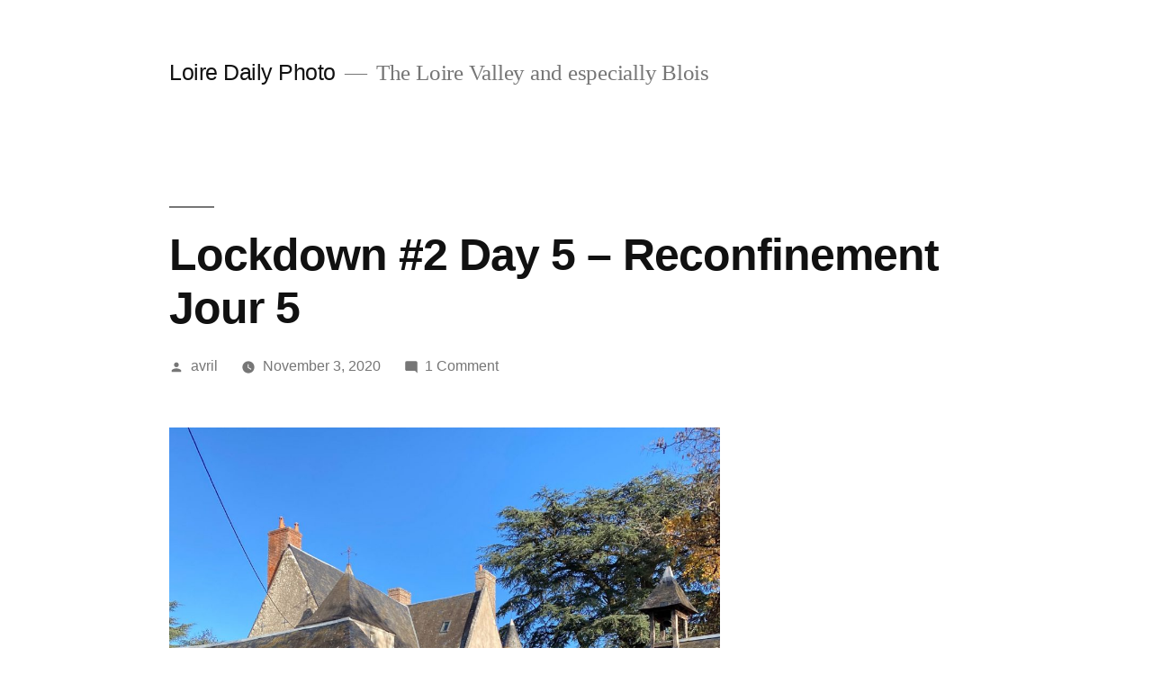

--- FILE ---
content_type: text/html; charset=UTF-8
request_url: https://www.loiredailyphoto.com/2020/11/03/lockdown-2-day-5-reconfinement-jour-5/
body_size: 13344
content:
<!doctype html>
<html lang="en-US">
<head>
	<meta charset="UTF-8" />
	<meta name="viewport" content="width=device-width, initial-scale=1.0" />
	<link rel="profile" href="https://gmpg.org/xfn/11" />
	<title>Lockdown #2 Day 5 &#8211; Reconfinement Jour 5 &#8211; Loire Daily Photo</title>
<meta name='robots' content='max-image-preview:large' />
	<style>img:is([sizes="auto" i], [sizes^="auto," i]) { contain-intrinsic-size: 3000px 1500px }</style>
	<link rel='dns-prefetch' href='//stats.wp.com' />
<link rel="alternate" type="application/rss+xml" title="Loire Daily Photo &raquo; Feed" href="https://www.loiredailyphoto.com/feed/" />
<link rel="alternate" type="application/rss+xml" title="Loire Daily Photo &raquo; Comments Feed" href="https://www.loiredailyphoto.com/comments/feed/" />
<link rel="alternate" type="application/rss+xml" title="Loire Daily Photo &raquo; Lockdown #2 Day 5 &#8211; Reconfinement Jour 5 Comments Feed" href="https://www.loiredailyphoto.com/2020/11/03/lockdown-2-day-5-reconfinement-jour-5/feed/" />
<script>
window._wpemojiSettings = {"baseUrl":"https:\/\/s.w.org\/images\/core\/emoji\/15.0.3\/72x72\/","ext":".png","svgUrl":"https:\/\/s.w.org\/images\/core\/emoji\/15.0.3\/svg\/","svgExt":".svg","source":{"concatemoji":"https:\/\/www.loiredailyphoto.com\/wp-includes\/js\/wp-emoji-release.min.js?ver=6.7.4"}};
/*! This file is auto-generated */
!function(i,n){var o,s,e;function c(e){try{var t={supportTests:e,timestamp:(new Date).valueOf()};sessionStorage.setItem(o,JSON.stringify(t))}catch(e){}}function p(e,t,n){e.clearRect(0,0,e.canvas.width,e.canvas.height),e.fillText(t,0,0);var t=new Uint32Array(e.getImageData(0,0,e.canvas.width,e.canvas.height).data),r=(e.clearRect(0,0,e.canvas.width,e.canvas.height),e.fillText(n,0,0),new Uint32Array(e.getImageData(0,0,e.canvas.width,e.canvas.height).data));return t.every(function(e,t){return e===r[t]})}function u(e,t,n){switch(t){case"flag":return n(e,"\ud83c\udff3\ufe0f\u200d\u26a7\ufe0f","\ud83c\udff3\ufe0f\u200b\u26a7\ufe0f")?!1:!n(e,"\ud83c\uddfa\ud83c\uddf3","\ud83c\uddfa\u200b\ud83c\uddf3")&&!n(e,"\ud83c\udff4\udb40\udc67\udb40\udc62\udb40\udc65\udb40\udc6e\udb40\udc67\udb40\udc7f","\ud83c\udff4\u200b\udb40\udc67\u200b\udb40\udc62\u200b\udb40\udc65\u200b\udb40\udc6e\u200b\udb40\udc67\u200b\udb40\udc7f");case"emoji":return!n(e,"\ud83d\udc26\u200d\u2b1b","\ud83d\udc26\u200b\u2b1b")}return!1}function f(e,t,n){var r="undefined"!=typeof WorkerGlobalScope&&self instanceof WorkerGlobalScope?new OffscreenCanvas(300,150):i.createElement("canvas"),a=r.getContext("2d",{willReadFrequently:!0}),o=(a.textBaseline="top",a.font="600 32px Arial",{});return e.forEach(function(e){o[e]=t(a,e,n)}),o}function t(e){var t=i.createElement("script");t.src=e,t.defer=!0,i.head.appendChild(t)}"undefined"!=typeof Promise&&(o="wpEmojiSettingsSupports",s=["flag","emoji"],n.supports={everything:!0,everythingExceptFlag:!0},e=new Promise(function(e){i.addEventListener("DOMContentLoaded",e,{once:!0})}),new Promise(function(t){var n=function(){try{var e=JSON.parse(sessionStorage.getItem(o));if("object"==typeof e&&"number"==typeof e.timestamp&&(new Date).valueOf()<e.timestamp+604800&&"object"==typeof e.supportTests)return e.supportTests}catch(e){}return null}();if(!n){if("undefined"!=typeof Worker&&"undefined"!=typeof OffscreenCanvas&&"undefined"!=typeof URL&&URL.createObjectURL&&"undefined"!=typeof Blob)try{var e="postMessage("+f.toString()+"("+[JSON.stringify(s),u.toString(),p.toString()].join(",")+"));",r=new Blob([e],{type:"text/javascript"}),a=new Worker(URL.createObjectURL(r),{name:"wpTestEmojiSupports"});return void(a.onmessage=function(e){c(n=e.data),a.terminate(),t(n)})}catch(e){}c(n=f(s,u,p))}t(n)}).then(function(e){for(var t in e)n.supports[t]=e[t],n.supports.everything=n.supports.everything&&n.supports[t],"flag"!==t&&(n.supports.everythingExceptFlag=n.supports.everythingExceptFlag&&n.supports[t]);n.supports.everythingExceptFlag=n.supports.everythingExceptFlag&&!n.supports.flag,n.DOMReady=!1,n.readyCallback=function(){n.DOMReady=!0}}).then(function(){return e}).then(function(){var e;n.supports.everything||(n.readyCallback(),(e=n.source||{}).concatemoji?t(e.concatemoji):e.wpemoji&&e.twemoji&&(t(e.twemoji),t(e.wpemoji)))}))}((window,document),window._wpemojiSettings);
</script>
<link rel='stylesheet' id='twentynineteen-jetpack-css' href='https://www.loiredailyphoto.com/wp-content/plugins/jetpack/modules/theme-tools/compat/twentynineteen.css?ver=14.3' media='all' />
<style id='wp-emoji-styles-inline-css'>

	img.wp-smiley, img.emoji {
		display: inline !important;
		border: none !important;
		box-shadow: none !important;
		height: 1em !important;
		width: 1em !important;
		margin: 0 0.07em !important;
		vertical-align: -0.1em !important;
		background: none !important;
		padding: 0 !important;
	}
</style>
<link rel='stylesheet' id='wp-block-library-css' href='https://www.loiredailyphoto.com/wp-includes/css/dist/block-library/style.min.css?ver=6.7.4' media='all' />
<style id='wp-block-library-theme-inline-css'>
.wp-block-audio :where(figcaption){color:#555;font-size:13px;text-align:center}.is-dark-theme .wp-block-audio :where(figcaption){color:#ffffffa6}.wp-block-audio{margin:0 0 1em}.wp-block-code{border:1px solid #ccc;border-radius:4px;font-family:Menlo,Consolas,monaco,monospace;padding:.8em 1em}.wp-block-embed :where(figcaption){color:#555;font-size:13px;text-align:center}.is-dark-theme .wp-block-embed :where(figcaption){color:#ffffffa6}.wp-block-embed{margin:0 0 1em}.blocks-gallery-caption{color:#555;font-size:13px;text-align:center}.is-dark-theme .blocks-gallery-caption{color:#ffffffa6}:root :where(.wp-block-image figcaption){color:#555;font-size:13px;text-align:center}.is-dark-theme :root :where(.wp-block-image figcaption){color:#ffffffa6}.wp-block-image{margin:0 0 1em}.wp-block-pullquote{border-bottom:4px solid;border-top:4px solid;color:currentColor;margin-bottom:1.75em}.wp-block-pullquote cite,.wp-block-pullquote footer,.wp-block-pullquote__citation{color:currentColor;font-size:.8125em;font-style:normal;text-transform:uppercase}.wp-block-quote{border-left:.25em solid;margin:0 0 1.75em;padding-left:1em}.wp-block-quote cite,.wp-block-quote footer{color:currentColor;font-size:.8125em;font-style:normal;position:relative}.wp-block-quote:where(.has-text-align-right){border-left:none;border-right:.25em solid;padding-left:0;padding-right:1em}.wp-block-quote:where(.has-text-align-center){border:none;padding-left:0}.wp-block-quote.is-large,.wp-block-quote.is-style-large,.wp-block-quote:where(.is-style-plain){border:none}.wp-block-search .wp-block-search__label{font-weight:700}.wp-block-search__button{border:1px solid #ccc;padding:.375em .625em}:where(.wp-block-group.has-background){padding:1.25em 2.375em}.wp-block-separator.has-css-opacity{opacity:.4}.wp-block-separator{border:none;border-bottom:2px solid;margin-left:auto;margin-right:auto}.wp-block-separator.has-alpha-channel-opacity{opacity:1}.wp-block-separator:not(.is-style-wide):not(.is-style-dots){width:100px}.wp-block-separator.has-background:not(.is-style-dots){border-bottom:none;height:1px}.wp-block-separator.has-background:not(.is-style-wide):not(.is-style-dots){height:2px}.wp-block-table{margin:0 0 1em}.wp-block-table td,.wp-block-table th{word-break:normal}.wp-block-table :where(figcaption){color:#555;font-size:13px;text-align:center}.is-dark-theme .wp-block-table :where(figcaption){color:#ffffffa6}.wp-block-video :where(figcaption){color:#555;font-size:13px;text-align:center}.is-dark-theme .wp-block-video :where(figcaption){color:#ffffffa6}.wp-block-video{margin:0 0 1em}:root :where(.wp-block-template-part.has-background){margin-bottom:0;margin-top:0;padding:1.25em 2.375em}
</style>
<link rel='stylesheet' id='mediaelement-css' href='https://www.loiredailyphoto.com/wp-includes/js/mediaelement/mediaelementplayer-legacy.min.css?ver=4.2.17' media='all' />
<link rel='stylesheet' id='wp-mediaelement-css' href='https://www.loiredailyphoto.com/wp-includes/js/mediaelement/wp-mediaelement.min.css?ver=6.7.4' media='all' />
<style id='jetpack-sharing-buttons-style-inline-css'>
.jetpack-sharing-buttons__services-list{display:flex;flex-direction:row;flex-wrap:wrap;gap:0;list-style-type:none;margin:5px;padding:0}.jetpack-sharing-buttons__services-list.has-small-icon-size{font-size:12px}.jetpack-sharing-buttons__services-list.has-normal-icon-size{font-size:16px}.jetpack-sharing-buttons__services-list.has-large-icon-size{font-size:24px}.jetpack-sharing-buttons__services-list.has-huge-icon-size{font-size:36px}@media print{.jetpack-sharing-buttons__services-list{display:none!important}}.editor-styles-wrapper .wp-block-jetpack-sharing-buttons{gap:0;padding-inline-start:0}ul.jetpack-sharing-buttons__services-list.has-background{padding:1.25em 2.375em}
</style>
<style id='classic-theme-styles-inline-css'>
/*! This file is auto-generated */
.wp-block-button__link{color:#fff;background-color:#32373c;border-radius:9999px;box-shadow:none;text-decoration:none;padding:calc(.667em + 2px) calc(1.333em + 2px);font-size:1.125em}.wp-block-file__button{background:#32373c;color:#fff;text-decoration:none}
</style>
<style id='global-styles-inline-css'>
:root{--wp--preset--aspect-ratio--square: 1;--wp--preset--aspect-ratio--4-3: 4/3;--wp--preset--aspect-ratio--3-4: 3/4;--wp--preset--aspect-ratio--3-2: 3/2;--wp--preset--aspect-ratio--2-3: 2/3;--wp--preset--aspect-ratio--16-9: 16/9;--wp--preset--aspect-ratio--9-16: 9/16;--wp--preset--color--black: #000000;--wp--preset--color--cyan-bluish-gray: #abb8c3;--wp--preset--color--white: #FFF;--wp--preset--color--pale-pink: #f78da7;--wp--preset--color--vivid-red: #cf2e2e;--wp--preset--color--luminous-vivid-orange: #ff6900;--wp--preset--color--luminous-vivid-amber: #fcb900;--wp--preset--color--light-green-cyan: #7bdcb5;--wp--preset--color--vivid-green-cyan: #00d084;--wp--preset--color--pale-cyan-blue: #8ed1fc;--wp--preset--color--vivid-cyan-blue: #0693e3;--wp--preset--color--vivid-purple: #9b51e0;--wp--preset--color--primary: #1c00a8;--wp--preset--color--secondary: #140075;--wp--preset--color--dark-gray: #111;--wp--preset--color--light-gray: #767676;--wp--preset--gradient--vivid-cyan-blue-to-vivid-purple: linear-gradient(135deg,rgba(6,147,227,1) 0%,rgb(155,81,224) 100%);--wp--preset--gradient--light-green-cyan-to-vivid-green-cyan: linear-gradient(135deg,rgb(122,220,180) 0%,rgb(0,208,130) 100%);--wp--preset--gradient--luminous-vivid-amber-to-luminous-vivid-orange: linear-gradient(135deg,rgba(252,185,0,1) 0%,rgba(255,105,0,1) 100%);--wp--preset--gradient--luminous-vivid-orange-to-vivid-red: linear-gradient(135deg,rgba(255,105,0,1) 0%,rgb(207,46,46) 100%);--wp--preset--gradient--very-light-gray-to-cyan-bluish-gray: linear-gradient(135deg,rgb(238,238,238) 0%,rgb(169,184,195) 100%);--wp--preset--gradient--cool-to-warm-spectrum: linear-gradient(135deg,rgb(74,234,220) 0%,rgb(151,120,209) 20%,rgb(207,42,186) 40%,rgb(238,44,130) 60%,rgb(251,105,98) 80%,rgb(254,248,76) 100%);--wp--preset--gradient--blush-light-purple: linear-gradient(135deg,rgb(255,206,236) 0%,rgb(152,150,240) 100%);--wp--preset--gradient--blush-bordeaux: linear-gradient(135deg,rgb(254,205,165) 0%,rgb(254,45,45) 50%,rgb(107,0,62) 100%);--wp--preset--gradient--luminous-dusk: linear-gradient(135deg,rgb(255,203,112) 0%,rgb(199,81,192) 50%,rgb(65,88,208) 100%);--wp--preset--gradient--pale-ocean: linear-gradient(135deg,rgb(255,245,203) 0%,rgb(182,227,212) 50%,rgb(51,167,181) 100%);--wp--preset--gradient--electric-grass: linear-gradient(135deg,rgb(202,248,128) 0%,rgb(113,206,126) 100%);--wp--preset--gradient--midnight: linear-gradient(135deg,rgb(2,3,129) 0%,rgb(40,116,252) 100%);--wp--preset--font-size--small: 19.5px;--wp--preset--font-size--medium: 20px;--wp--preset--font-size--large: 36.5px;--wp--preset--font-size--x-large: 42px;--wp--preset--font-size--normal: 22px;--wp--preset--font-size--huge: 49.5px;--wp--preset--spacing--20: 0.44rem;--wp--preset--spacing--30: 0.67rem;--wp--preset--spacing--40: 1rem;--wp--preset--spacing--50: 1.5rem;--wp--preset--spacing--60: 2.25rem;--wp--preset--spacing--70: 3.38rem;--wp--preset--spacing--80: 5.06rem;--wp--preset--shadow--natural: 6px 6px 9px rgba(0, 0, 0, 0.2);--wp--preset--shadow--deep: 12px 12px 50px rgba(0, 0, 0, 0.4);--wp--preset--shadow--sharp: 6px 6px 0px rgba(0, 0, 0, 0.2);--wp--preset--shadow--outlined: 6px 6px 0px -3px rgba(255, 255, 255, 1), 6px 6px rgba(0, 0, 0, 1);--wp--preset--shadow--crisp: 6px 6px 0px rgba(0, 0, 0, 1);}:where(.is-layout-flex){gap: 0.5em;}:where(.is-layout-grid){gap: 0.5em;}body .is-layout-flex{display: flex;}.is-layout-flex{flex-wrap: wrap;align-items: center;}.is-layout-flex > :is(*, div){margin: 0;}body .is-layout-grid{display: grid;}.is-layout-grid > :is(*, div){margin: 0;}:where(.wp-block-columns.is-layout-flex){gap: 2em;}:where(.wp-block-columns.is-layout-grid){gap: 2em;}:where(.wp-block-post-template.is-layout-flex){gap: 1.25em;}:where(.wp-block-post-template.is-layout-grid){gap: 1.25em;}.has-black-color{color: var(--wp--preset--color--black) !important;}.has-cyan-bluish-gray-color{color: var(--wp--preset--color--cyan-bluish-gray) !important;}.has-white-color{color: var(--wp--preset--color--white) !important;}.has-pale-pink-color{color: var(--wp--preset--color--pale-pink) !important;}.has-vivid-red-color{color: var(--wp--preset--color--vivid-red) !important;}.has-luminous-vivid-orange-color{color: var(--wp--preset--color--luminous-vivid-orange) !important;}.has-luminous-vivid-amber-color{color: var(--wp--preset--color--luminous-vivid-amber) !important;}.has-light-green-cyan-color{color: var(--wp--preset--color--light-green-cyan) !important;}.has-vivid-green-cyan-color{color: var(--wp--preset--color--vivid-green-cyan) !important;}.has-pale-cyan-blue-color{color: var(--wp--preset--color--pale-cyan-blue) !important;}.has-vivid-cyan-blue-color{color: var(--wp--preset--color--vivid-cyan-blue) !important;}.has-vivid-purple-color{color: var(--wp--preset--color--vivid-purple) !important;}.has-black-background-color{background-color: var(--wp--preset--color--black) !important;}.has-cyan-bluish-gray-background-color{background-color: var(--wp--preset--color--cyan-bluish-gray) !important;}.has-white-background-color{background-color: var(--wp--preset--color--white) !important;}.has-pale-pink-background-color{background-color: var(--wp--preset--color--pale-pink) !important;}.has-vivid-red-background-color{background-color: var(--wp--preset--color--vivid-red) !important;}.has-luminous-vivid-orange-background-color{background-color: var(--wp--preset--color--luminous-vivid-orange) !important;}.has-luminous-vivid-amber-background-color{background-color: var(--wp--preset--color--luminous-vivid-amber) !important;}.has-light-green-cyan-background-color{background-color: var(--wp--preset--color--light-green-cyan) !important;}.has-vivid-green-cyan-background-color{background-color: var(--wp--preset--color--vivid-green-cyan) !important;}.has-pale-cyan-blue-background-color{background-color: var(--wp--preset--color--pale-cyan-blue) !important;}.has-vivid-cyan-blue-background-color{background-color: var(--wp--preset--color--vivid-cyan-blue) !important;}.has-vivid-purple-background-color{background-color: var(--wp--preset--color--vivid-purple) !important;}.has-black-border-color{border-color: var(--wp--preset--color--black) !important;}.has-cyan-bluish-gray-border-color{border-color: var(--wp--preset--color--cyan-bluish-gray) !important;}.has-white-border-color{border-color: var(--wp--preset--color--white) !important;}.has-pale-pink-border-color{border-color: var(--wp--preset--color--pale-pink) !important;}.has-vivid-red-border-color{border-color: var(--wp--preset--color--vivid-red) !important;}.has-luminous-vivid-orange-border-color{border-color: var(--wp--preset--color--luminous-vivid-orange) !important;}.has-luminous-vivid-amber-border-color{border-color: var(--wp--preset--color--luminous-vivid-amber) !important;}.has-light-green-cyan-border-color{border-color: var(--wp--preset--color--light-green-cyan) !important;}.has-vivid-green-cyan-border-color{border-color: var(--wp--preset--color--vivid-green-cyan) !important;}.has-pale-cyan-blue-border-color{border-color: var(--wp--preset--color--pale-cyan-blue) !important;}.has-vivid-cyan-blue-border-color{border-color: var(--wp--preset--color--vivid-cyan-blue) !important;}.has-vivid-purple-border-color{border-color: var(--wp--preset--color--vivid-purple) !important;}.has-vivid-cyan-blue-to-vivid-purple-gradient-background{background: var(--wp--preset--gradient--vivid-cyan-blue-to-vivid-purple) !important;}.has-light-green-cyan-to-vivid-green-cyan-gradient-background{background: var(--wp--preset--gradient--light-green-cyan-to-vivid-green-cyan) !important;}.has-luminous-vivid-amber-to-luminous-vivid-orange-gradient-background{background: var(--wp--preset--gradient--luminous-vivid-amber-to-luminous-vivid-orange) !important;}.has-luminous-vivid-orange-to-vivid-red-gradient-background{background: var(--wp--preset--gradient--luminous-vivid-orange-to-vivid-red) !important;}.has-very-light-gray-to-cyan-bluish-gray-gradient-background{background: var(--wp--preset--gradient--very-light-gray-to-cyan-bluish-gray) !important;}.has-cool-to-warm-spectrum-gradient-background{background: var(--wp--preset--gradient--cool-to-warm-spectrum) !important;}.has-blush-light-purple-gradient-background{background: var(--wp--preset--gradient--blush-light-purple) !important;}.has-blush-bordeaux-gradient-background{background: var(--wp--preset--gradient--blush-bordeaux) !important;}.has-luminous-dusk-gradient-background{background: var(--wp--preset--gradient--luminous-dusk) !important;}.has-pale-ocean-gradient-background{background: var(--wp--preset--gradient--pale-ocean) !important;}.has-electric-grass-gradient-background{background: var(--wp--preset--gradient--electric-grass) !important;}.has-midnight-gradient-background{background: var(--wp--preset--gradient--midnight) !important;}.has-small-font-size{font-size: var(--wp--preset--font-size--small) !important;}.has-medium-font-size{font-size: var(--wp--preset--font-size--medium) !important;}.has-large-font-size{font-size: var(--wp--preset--font-size--large) !important;}.has-x-large-font-size{font-size: var(--wp--preset--font-size--x-large) !important;}
:where(.wp-block-post-template.is-layout-flex){gap: 1.25em;}:where(.wp-block-post-template.is-layout-grid){gap: 1.25em;}
:where(.wp-block-columns.is-layout-flex){gap: 2em;}:where(.wp-block-columns.is-layout-grid){gap: 2em;}
:root :where(.wp-block-pullquote){font-size: 1.5em;line-height: 1.6;}
</style>
<link rel='stylesheet' id='wp-email-sub-style-css' href='https://www.loiredailyphoto.com/wp-content/plugins/wp-feedburner-email-subscriber/style.css?ver=1.0' media='all' />
<link rel='stylesheet' id='twentynineteen-style-css' href='https://www.loiredailyphoto.com/wp-content/themes/twentynineteen/style.css?ver=3.0' media='all' />
<link rel='stylesheet' id='twentynineteen-print-style-css' href='https://www.loiredailyphoto.com/wp-content/themes/twentynineteen/print.css?ver=3.0' media='print' />
<link rel="https://api.w.org/" href="https://www.loiredailyphoto.com/wp-json/" /><link rel="alternate" title="JSON" type="application/json" href="https://www.loiredailyphoto.com/wp-json/wp/v2/posts/8496" /><link rel="EditURI" type="application/rsd+xml" title="RSD" href="https://www.loiredailyphoto.com/xmlrpc.php?rsd" />
<meta name="generator" content="WordPress 6.7.4" />
<link rel="canonical" href="https://www.loiredailyphoto.com/2020/11/03/lockdown-2-day-5-reconfinement-jour-5/" />
<link rel='shortlink' href='https://www.loiredailyphoto.com/?p=8496' />
<link rel="alternate" title="oEmbed (JSON)" type="application/json+oembed" href="https://www.loiredailyphoto.com/wp-json/oembed/1.0/embed?url=https%3A%2F%2Fwww.loiredailyphoto.com%2F2020%2F11%2F03%2Flockdown-2-day-5-reconfinement-jour-5%2F" />
<link rel="alternate" title="oEmbed (XML)" type="text/xml+oembed" href="https://www.loiredailyphoto.com/wp-json/oembed/1.0/embed?url=https%3A%2F%2Fwww.loiredailyphoto.com%2F2020%2F11%2F03%2Flockdown-2-day-5-reconfinement-jour-5%2F&#038;format=xml" />
	<style>img#wpstats{display:none}</style>
		
	<style type="text/css" id="custom-theme-colors" >
		
		/*
		 * Set background for:
		 * - featured image :before
		 * - featured image :before
		 * - post thumbnail :before
		 * - post thumbnail :before
		 * - Submenu
		 * - Sticky Post
		 * - buttons
		 * - WP Block Button
		 * - Blocks
		 */
		.image-filters-enabled .site-header.featured-image .site-featured-image:before,
		.image-filters-enabled .site-header.featured-image .site-featured-image:after,
		.image-filters-enabled .entry .post-thumbnail:before,
		.image-filters-enabled .entry .post-thumbnail:after,
		.main-navigation .sub-menu,
		.sticky-post,
		.entry .entry-content .wp-block-button .wp-block-button__link:not(.has-background),
		.entry .button, button, input[type="button"], input[type="reset"], input[type="submit"],
		.entry .entry-content > .has-primary-background-color,
		.entry .entry-content > *[class^="wp-block-"].has-primary-background-color,
		.entry .entry-content > *[class^="wp-block-"] .has-primary-background-color,
		.entry .entry-content > *[class^="wp-block-"].is-style-solid-color,
		.entry .entry-content > *[class^="wp-block-"].is-style-solid-color.has-primary-background-color,
		.entry .entry-content .wp-block-file .wp-block-file__button {
			background-color: hsl( 250, 100%, 33% ); /* base: #0073a8; */
		}

		/*
		 * Set Color for:
		 * - all links
		 * - main navigation links
		 * - Post navigation links
		 * - Post entry meta hover
		 * - Post entry header more-link hover
		 * - main navigation svg
		 * - comment navigation
		 * - Comment edit link hover
		 * - Site Footer Link hover
		 * - Widget links
		 */
		a,
		a:visited,
		.main-navigation .main-menu > li,
		.main-navigation ul.main-menu > li > a,
		.post-navigation .post-title,
		.entry .entry-meta a:hover,
		.entry .entry-footer a:hover,
		.entry .entry-content .more-link:hover,
		.main-navigation .main-menu > li > a + svg,
		.comment .comment-metadata > a:hover,
		.comment .comment-metadata .comment-edit-link:hover,
		#colophon .site-info a:hover,
		.widget a,
		.entry .entry-content .wp-block-button.is-style-outline .wp-block-button__link:not(.has-text-color),
		.entry .entry-content > .has-primary-color,
		.entry .entry-content > *[class^="wp-block-"] .has-primary-color,
		.entry .entry-content > *[class^="wp-block-"].is-style-solid-color blockquote.has-primary-color,
		.entry .entry-content > *[class^="wp-block-"].is-style-solid-color blockquote.has-primary-color p {
			color: hsl( 250, 100%, 33% ); /* base: #0073a8; */
		}

		/*
		 * Set border color for:
		 * wp block quote
		 * :focus
		 */
		blockquote,
		.entry .entry-content blockquote,
		.entry .entry-content .wp-block-quote:not(.is-large),
		.entry .entry-content .wp-block-quote:not(.is-style-large),
		input[type="text"]:focus,
		input[type="email"]:focus,
		input[type="url"]:focus,
		input[type="password"]:focus,
		input[type="search"]:focus,
		input[type="number"]:focus,
		input[type="tel"]:focus,
		input[type="range"]:focus,
		input[type="date"]:focus,
		input[type="month"]:focus,
		input[type="week"]:focus,
		input[type="time"]:focus,
		input[type="datetime"]:focus,
		input[type="datetime-local"]:focus,
		input[type="color"]:focus,
		textarea:focus {
			border-color: hsl( 250, 100%, 33% ); /* base: #0073a8; */
		}

		.gallery-item > div > a:focus {
			box-shadow: 0 0 0 2px hsl( 250, 100%, 33% ); /* base: #0073a8; */
		}

		/* Hover colors */
		a:hover, a:active,
		.main-navigation .main-menu > li > a:hover,
		.main-navigation .main-menu > li > a:hover + svg,
		.post-navigation .nav-links a:hover,
		.post-navigation .nav-links a:hover .post-title,
		.author-bio .author-description .author-link:hover,
		.entry .entry-content > .has-secondary-color,
		.entry .entry-content > *[class^="wp-block-"] .has-secondary-color,
		.entry .entry-content > *[class^="wp-block-"].is-style-solid-color blockquote.has-secondary-color,
		.entry .entry-content > *[class^="wp-block-"].is-style-solid-color blockquote.has-secondary-color p,
		.comment .comment-author .fn a:hover,
		.comment-reply-link:hover,
		.comment-navigation .nav-previous a:hover,
		.comment-navigation .nav-next a:hover,
		#cancel-comment-reply-link:hover,
		.widget a:hover {
			color: hsl( 250, 100%, 23% ); /* base: #005177; */
		}

		.main-navigation .sub-menu > li > a:hover,
		.main-navigation .sub-menu > li > a:focus,
		.main-navigation .sub-menu > li > a:hover:after,
		.main-navigation .sub-menu > li > a:focus:after,
		.main-navigation .sub-menu > li > .menu-item-link-return:hover,
		.main-navigation .sub-menu > li > .menu-item-link-return:focus,
		.main-navigation .sub-menu > li > a:not(.submenu-expand):hover,
		.main-navigation .sub-menu > li > a:not(.submenu-expand):focus,
		.entry .entry-content > .has-secondary-background-color,
		.entry .entry-content > *[class^="wp-block-"].has-secondary-background-color,
		.entry .entry-content > *[class^="wp-block-"] .has-secondary-background-color,
		.entry .entry-content > *[class^="wp-block-"].is-style-solid-color.has-secondary-background-color {
			background-color: hsl( 250, 100%, 23% ); /* base: #005177; */
		}

		/* Text selection colors */
		::selection {
			background-color: hsl( 250, 50%, 90% ); /* base: #005177; */
		}
		::-moz-selection {
			background-color: hsl( 250, 50%, 90% ); /* base: #005177; */
		}	</style>
	<link rel="pingback" href="https://www.loiredailyphoto.com/xmlrpc.php"><style>.recentcomments a{display:inline !important;padding:0 !important;margin:0 !important;}</style><link rel="icon" href="https://www.loiredailyphoto.com/wp-content/uploads/2020/10/cropped-site_icon-32x32.gif" sizes="32x32" />
<link rel="icon" href="https://www.loiredailyphoto.com/wp-content/uploads/2020/10/cropped-site_icon-192x192.gif" sizes="192x192" />
<link rel="apple-touch-icon" href="https://www.loiredailyphoto.com/wp-content/uploads/2020/10/cropped-site_icon-180x180.gif" />
<meta name="msapplication-TileImage" content="https://www.loiredailyphoto.com/wp-content/uploads/2020/10/cropped-site_icon-270x270.gif" />
</head>

<body class="post-template-default single single-post postid-8496 single-format-standard wp-embed-responsive singular image-filters-enabled">
<div id="page" class="site">
	<a class="skip-link screen-reader-text" href="#content">
		Skip to content	</a>

		<header id="masthead" class="site-header">

			<div class="site-branding-container">
				<div class="site-branding">

								<p class="site-title"><a href="https://www.loiredailyphoto.com/" rel="home">Loire Daily Photo</a></p>
			
				<p class="site-description">
				The Loire Valley and especially Blois			</p>
			</div><!-- .site-branding -->
			</div><!-- .site-branding-container -->

					</header><!-- #masthead -->

	<div id="content" class="site-content">

	<div id="primary" class="content-area">
		<main id="main" class="site-main">

			
<article id="post-8496" class="post-8496 post type-post status-publish format-standard hentry category-covid tag-covid-in-the-loire-valley entry">
		<header class="entry-header">
		
<h1 class="entry-title">Lockdown #2 Day 5 &#8211; Reconfinement Jour 5</h1>
<div class="entry-meta">
	<span class="byline"><svg class="svg-icon" width="16" height="16" aria-hidden="true" role="img" focusable="false" viewBox="0 0 24 24" version="1.1" xmlns="http://www.w3.org/2000/svg" xmlns:xlink="http://www.w3.org/1999/xlink"><path d="M12 12c2.21 0 4-1.79 4-4s-1.79-4-4-4-4 1.79-4 4 1.79 4 4 4zm0 2c-2.67 0-8 1.34-8 4v2h16v-2c0-2.66-5.33-4-8-4z"></path><path d="M0 0h24v24H0z" fill="none"></path></svg><span class="screen-reader-text">Posted by</span><span class="author vcard"><a class="url fn n" href="https://www.loiredailyphoto.com/author/avril/">avril</a></span></span>	<span class="posted-on"><svg class="svg-icon" width="16" height="16" aria-hidden="true" role="img" focusable="false" xmlns="http://www.w3.org/2000/svg" viewBox="0 0 24 24"><defs><path id="a" d="M0 0h24v24H0V0z"></path></defs><clipPath id="b"><use xlink:href="#a" overflow="visible"></use></clipPath><path clip-path="url(#b)" d="M12 2C6.5 2 2 6.5 2 12s4.5 10 10 10 10-4.5 10-10S17.5 2 12 2zm4.2 14.2L11 13V7h1.5v5.2l4.5 2.7-.8 1.3z"></path></svg><a href="https://www.loiredailyphoto.com/2020/11/03/lockdown-2-day-5-reconfinement-jour-5/" rel="bookmark"><time class="entry-date published updated" datetime="2020-11-03T20:39:40+00:00">November 3, 2020</time></a></span>	<span class="comment-count">
				<span class="comments-link"><svg class="svg-icon" width="16" height="16" aria-hidden="true" role="img" focusable="false" viewBox="0 0 24 24" version="1.1" xmlns="http://www.w3.org/2000/svg" xmlns:xlink="http://www.w3.org/1999/xlink"><path d="M21.99 4c0-1.1-.89-2-1.99-2H4c-1.1 0-2 .9-2 2v12c0 1.1.9 2 2 2h14l4 4-.01-18z"></path><path d="M0 0h24v24H0z" fill="none"></path></svg><a href="https://www.loiredailyphoto.com/2020/11/03/lockdown-2-day-5-reconfinement-jour-5/#comments">1 Comment<span class="screen-reader-text"> on Lockdown #2 Day 5 &#8211; Reconfinement Jour 5</span></a></span>	</span>
	</div><!-- .entry-meta -->
		</header>
	
	<div class="entry-content">
		
<figure class="wp-block-image size-large"><img fetchpriority="high" decoding="async" width="1024" height="1001" src="http://www.loiredailyphoto.com/wp-content/uploads/2020/11/af88f90e-98d2-400d-af9e-33e47d706487-1024x1001.jpg" alt="" class="wp-image-8495" srcset="https://www.loiredailyphoto.com/wp-content/uploads/2020/11/af88f90e-98d2-400d-af9e-33e47d706487-1024x1001.jpg 1024w, https://www.loiredailyphoto.com/wp-content/uploads/2020/11/af88f90e-98d2-400d-af9e-33e47d706487-300x293.jpg 300w, https://www.loiredailyphoto.com/wp-content/uploads/2020/11/af88f90e-98d2-400d-af9e-33e47d706487-768x751.jpg 768w, https://www.loiredailyphoto.com/wp-content/uploads/2020/11/af88f90e-98d2-400d-af9e-33e47d706487-1200x1173.jpg 1200w, https://www.loiredailyphoto.com/wp-content/uploads/2020/11/af88f90e-98d2-400d-af9e-33e47d706487.jpg 1413w" sizes="(max-width: 1024px) 100vw, 1024px" /></figure>



<p>It was a lovely bright sunny day today &#8211; we even ate outside under our outdoor heater at 12 degrees and then went for our one hour walk before spending the rest of the afternoon gardening.</p>



<p>There were 52,518 new cases and 418 new deaths in 24 hours. </p>



<p><em>Aujourd’hui était une belle journée ensoleillée . Nous avons même déjeuné dehors sous notre chauffage extérieur à 12 degrés. Ensuite nous avons fait notre marche d’une heure avant de passer le reste de la journée à jardiner.</em></p>



<p><em>Il y avait 52 518 nouveaux cas et 418 nouveaux décès au cours des 24 dernières heures.</em></p>
	</div><!-- .entry-content -->

	<footer class="entry-footer">
		<span class="byline"><svg class="svg-icon" width="16" height="16" aria-hidden="true" role="img" focusable="false" viewBox="0 0 24 24" version="1.1" xmlns="http://www.w3.org/2000/svg" xmlns:xlink="http://www.w3.org/1999/xlink"><path d="M12 12c2.21 0 4-1.79 4-4s-1.79-4-4-4-4 1.79-4 4 1.79 4 4 4zm0 2c-2.67 0-8 1.34-8 4v2h16v-2c0-2.66-5.33-4-8-4z"></path><path d="M0 0h24v24H0z" fill="none"></path></svg><span class="screen-reader-text">Posted by</span><span class="author vcard"><a class="url fn n" href="https://www.loiredailyphoto.com/author/avril/">avril</a></span></span><span class="posted-on"><svg class="svg-icon" width="16" height="16" aria-hidden="true" role="img" focusable="false" xmlns="http://www.w3.org/2000/svg" viewBox="0 0 24 24"><defs><path id="a" d="M0 0h24v24H0V0z"></path></defs><clipPath id="b"><use xlink:href="#a" overflow="visible"></use></clipPath><path clip-path="url(#b)" d="M12 2C6.5 2 2 6.5 2 12s4.5 10 10 10 10-4.5 10-10S17.5 2 12 2zm4.2 14.2L11 13V7h1.5v5.2l4.5 2.7-.8 1.3z"></path></svg><a href="https://www.loiredailyphoto.com/2020/11/03/lockdown-2-day-5-reconfinement-jour-5/" rel="bookmark"><time class="entry-date published updated" datetime="2020-11-03T20:39:40+00:00">November 3, 2020</time></a></span><span class="cat-links"><svg class="svg-icon" width="16" height="16" aria-hidden="true" role="img" focusable="false" xmlns="http://www.w3.org/2000/svg" viewBox="0 0 24 24"><path d="M10 4H4c-1.1 0-1.99.9-1.99 2L2 18c0 1.1.9 2 2 2h16c1.1 0 2-.9 2-2V8c0-1.1-.9-2-2-2h-8l-2-2z"></path><path d="M0 0h24v24H0z" fill="none"></path></svg><span class="screen-reader-text">Posted in</span><a href="https://www.loiredailyphoto.com/category/covid/" rel="category tag">covid</a></span><span class="tags-links"><svg class="svg-icon" width="16" height="16" aria-hidden="true" role="img" focusable="false" xmlns="http://www.w3.org/2000/svg" viewBox="0 0 24 24"><path d="M21.41 11.58l-9-9C12.05 2.22 11.55 2 11 2H4c-1.1 0-2 .9-2 2v7c0 .55.22 1.05.59 1.42l9 9c.36.36.86.58 1.41.58.55 0 1.05-.22 1.41-.59l7-7c.37-.36.59-.86.59-1.41 0-.55-.23-1.06-.59-1.42zM5.5 7C4.67 7 4 6.33 4 5.5S4.67 4 5.5 4 7 4.67 7 5.5 6.33 7 5.5 7z"></path><path d="M0 0h24v24H0z" fill="none"></path></svg><span class="screen-reader-text">Tags: </span><a href="https://www.loiredailyphoto.com/tag/covid-in-the-loire-valley/" rel="tag">covid in the Loire Valley</a></span>	</footer><!-- .entry-footer -->

				
</article><!-- #post-8496 -->

	<nav class="navigation post-navigation" aria-label="Posts">
		<h2 class="screen-reader-text">Post navigation</h2>
		<div class="nav-links"><div class="nav-previous"><a href="https://www.loiredailyphoto.com/2020/11/02/lockdown-2-day-4-reconfinement-jour-4/" rel="prev"><span class="meta-nav" aria-hidden="true">Previous Post</span> <span class="screen-reader-text">Previous post:</span> <br/><span class="post-title">Lockdown #2 Day 4 &#8211; Reconfinement Jour 4</span></a></div><div class="nav-next"><a href="https://www.loiredailyphoto.com/2020/11/04/lockdown-2-day-6-reconfinement-jour-6/" rel="next"><span class="meta-nav" aria-hidden="true">Next Post</span> <span class="screen-reader-text">Next post:</span> <br/><span class="post-title">Lockdown #2 Day 6 &#8211; Reconfinement Jour 6</span></a></div></div>
	</nav>
<div id="comments" class="comments-area">
	<div class="comments-title-wrap">
		<h2 class="comments-title">
		Join the Conversation		</h2><!-- .comments-title -->
		
<div class="discussion-meta">
	<ol class="discussion-avatar-list">
<li><div class="comment-user-avatar comment-author vcard"><img alt='' src='https://secure.gravatar.com/avatar/018b08968c64215b1a27c941f85a918e?s=60&#038;d=mm&#038;r=g' srcset='https://secure.gravatar.com/avatar/018b08968c64215b1a27c941f85a918e?s=120&#038;d=mm&#038;r=g 2x' class='avatar avatar-60 photo' height='60' width='60' decoding='async'/></div></li>
</ol><!-- .discussion-avatar-list -->
	<p class="discussion-meta-info">
		<svg class="svg-icon" width="24" height="24" aria-hidden="true" role="img" focusable="false" viewBox="0 0 24 24" version="1.1" xmlns="http://www.w3.org/2000/svg" xmlns:xlink="http://www.w3.org/1999/xlink"><path d="M21.99 4c0-1.1-.89-2-1.99-2H4c-1.1 0-2 .9-2 2v12c0 1.1.9 2 2 2h14l4 4-.01-18z"></path><path d="M0 0h24v24H0z" fill="none"></path></svg>		<span>1 Comment</span>
	</p>
</div><!-- .discussion-meta -->
	</div><!-- .comments-title-wrap -->
			<ol class="comment-list">
					<li id="comment-7048" class="comment even thread-even depth-1">
			<article id="div-comment-7048" class="comment-body">
				<footer class="comment-meta">
					<div class="comment-author vcard">
						<a href="http://www.ottawadailyphotos.blogspot.com" rel="external nofollow" class="url"><img alt='' src='https://secure.gravatar.com/avatar/018b08968c64215b1a27c941f85a918e?s=60&#038;d=mm&#038;r=g' srcset='https://secure.gravatar.com/avatar/018b08968c64215b1a27c941f85a918e?s=120&#038;d=mm&#038;r=g 2x' class='avatar avatar-60 photo' height='60' width='60' decoding='async'/><b class="fn">William Kendall</b> <span class="screen-reader-text says">says:</span></a>					</div><!-- .comment-author -->

					<div class="comment-metadata">
						<a href="https://www.loiredailyphoto.com/2020/11/03/lockdown-2-day-5-reconfinement-jour-5/#comment-7048"><time datetime="2020-11-03T21:51:41+00:00">November 3, 2020 at 9:51 pm</time></a>					</div><!-- .comment-metadata -->

					
					
				</footer><!-- .comment-meta -->

				<div class="comment-content">
					<p>That is quite a colourful gate.</p>
				</div><!-- .comment-content -->

			</article><!-- .comment-body -->

			<div class="comment-reply"><a rel="nofollow" class="comment-reply-link" href="https://www.loiredailyphoto.com/2020/11/03/lockdown-2-day-5-reconfinement-jour-5/?replytocom=7048#respond" data-commentid="7048" data-postid="8496" data-belowelement="div-comment-7048" data-respondelement="respond" data-replyto="Reply to William Kendall" aria-label="Reply to William Kendall">Reply</a></div>		</li><!-- #comment-## -->
		</ol><!-- .comment-list -->
					<div class="comment-form-flex comment-form-wrapper">
				<h2 class="comments-title">Leave a comment</h2>
					<div id="respond" class="comment-respond">
		<h3 id="reply-title" class="comment-reply-title"> <small><a rel="nofollow" id="cancel-comment-reply-link" href="/2020/11/03/lockdown-2-day-5-reconfinement-jour-5/#respond" style="display:none;">Cancel reply</a></small></h3><form action="https://www.loiredailyphoto.com/wp-comments-post.php" method="post" id="commentform" class="comment-form" novalidate><p class="comment-notes"><span id="email-notes">Your email address will not be published.</span> <span class="required-field-message">Required fields are marked <span class="required">*</span></span></p><p class="comment-form-comment"><label for="comment">Comment <span class="required">*</span></label> <textarea id="comment" name="comment" cols="45" rows="5" maxlength="65525" required></textarea></p><p class="comment-form-author"><label for="author">Name <span class="required">*</span></label> <input id="author" name="author" type="text" value="" size="30" maxlength="245" autocomplete="name" required /></p>
<p class="comment-form-email"><label for="email">Email <span class="required">*</span></label> <input id="email" name="email" type="email" value="" size="30" maxlength="100" aria-describedby="email-notes" autocomplete="email" required /></p>
<p class="comment-form-url"><label for="url">Website</label> <input id="url" name="url" type="url" value="" size="30" maxlength="200" autocomplete="url" /></p>
<p class="comment-form-cookies-consent"><input id="wp-comment-cookies-consent" name="wp-comment-cookies-consent" type="checkbox" value="yes" /> <label for="wp-comment-cookies-consent">Save my name, email, and website in this browser for the next time I comment.</label></p>
<p class="form-submit"><input name="submit" type="submit" id="submit" class="submit" value="Post Comment" /> <input type='hidden' name='comment_post_ID' value='8496' id='comment_post_ID' />
<input type='hidden' name='comment_parent' id='comment_parent' value='0' />
</p><p style="display: none;"><input type="hidden" id="akismet_comment_nonce" name="akismet_comment_nonce" value="f8301db446" /></p><p style="display: none !important;" class="akismet-fields-container" data-prefix="ak_"><label>&#916;<textarea name="ak_hp_textarea" cols="45" rows="8" maxlength="100"></textarea></label><input type="hidden" id="ak_js_1" name="ak_js" value="190"/><script>document.getElementById( "ak_js_1" ).setAttribute( "value", ( new Date() ).getTime() );</script></p></form>	</div><!-- #respond -->
	<p class="akismet_comment_form_privacy_notice">This site uses Akismet to reduce spam. <a href="https://akismet.com/privacy/" target="_blank" rel="nofollow noopener">Learn how your comment data is processed.</a></p>			</div>
			</div><!-- #comments -->

		</main><!-- #main -->
	</div><!-- #primary -->


	</div><!-- #content -->

	<footer id="colophon" class="site-footer">
		
	<aside class="widget-area" aria-label="Footer">
							<div class="widget-column footer-widget-1">
					<section id="search-2" class="widget widget_search"><form role="search" method="get" class="search-form" action="https://www.loiredailyphoto.com/">
				<label>
					<span class="screen-reader-text">Search for:</span>
					<input type="search" class="search-field" placeholder="Search &hellip;" value="" name="s" />
				</label>
				<input type="submit" class="search-submit" value="Search" />
			</form></section>
		<section id="recent-posts-2" class="widget widget_recent_entries">
		<h2 class="widget-title">Recent Posts</h2><nav aria-label="Recent Posts">
		<ul>
											<li>
					<a href="https://www.loiredailyphoto.com/2025/01/03/happy-new-year-2025-bonne-annee/">Happy New Year 2025 Bonne année</a>
									</li>
											<li>
					<a href="https://www.loiredailyphoto.com/2023/08/01/celestial-musings-reflexions-celestes/">Celestial Musings &#8211; Réflexions célestes</a>
									</li>
											<li>
					<a href="https://www.loiredailyphoto.com/2023/04/11/the-big-smoke-la-grande-ville/">The Big Smoke &#8211; La grande ville</a>
									</li>
											<li>
					<a href="https://www.loiredailyphoto.com/2023/04/10/a-squirrel-in-spring-un-ecureuil-au-printemps/">A Squirrel in Spring &#8211; Un écureuil au printemps</a>
									</li>
											<li>
					<a href="https://www.loiredailyphoto.com/2023/03/19/getting-ready-for-carnival/">Getting Ready for Carnival</a>
									</li>
					</ul>

		</nav></section><section id="recent-comments-2" class="widget widget_recent_comments"><h2 class="widget-title">Recent Comments</h2><nav aria-label="Recent Comments"><ul id="recentcomments"><li class="recentcomments"><span class="comment-author-link"><a href="http://www.ottawadailyphotos.blogspot.com" class="url" rel="ugc external nofollow">William Kendall</a></span> on <a href="https://www.loiredailyphoto.com/2023/08/01/celestial-musings-reflexions-celestes/#comment-19972">Celestial Musings &#8211; Réflexions célestes</a></li><li class="recentcomments"><span class="comment-author-link"><a href="http://www.loiredailyphoto.com/2023/08/01/celestial-musings-reflexions-celestes/" class="url" rel="ugc">Celestial Musings &#8211; Réflexions célestes &#8211; Loire Daily Photo</a></span> on <a href="https://www.loiredailyphoto.com/2018/11/15/bd-boum/#comment-19954">BD Boum</a></li><li class="recentcomments"><span class="comment-author-link"><a href="http://www.ottawadailyphotos.blogspot.com" class="url" rel="ugc external nofollow">William Kendall</a></span> on <a href="https://www.loiredailyphoto.com/2023/04/11/the-big-smoke-la-grande-ville/#comment-19486">The Big Smoke &#8211; La grande ville</a></li><li class="recentcomments"><span class="comment-author-link"><a href="http://www.ottawadailyphotos.blogspot.com" class="url" rel="ugc external nofollow">William Kendall</a></span> on <a href="https://www.loiredailyphoto.com/2023/04/10/a-squirrel-in-spring-un-ecureuil-au-printemps/#comment-19485">A Squirrel in Spring &#8211; Un écureuil au printemps</a></li><li class="recentcomments"><span class="comment-author-link"><a href="http://tungelstadailyphoto.blogspot.com/" class="url" rel="ugc external nofollow">Stefan Jansson</a></span> on <a href="https://www.loiredailyphoto.com/2023/04/11/the-big-smoke-la-grande-ville/#comment-19482">The Big Smoke &#8211; La grande ville</a></li></ul></nav></section><section id="categories-3" class="widget widget_categories"><h2 class="widget-title">Categories</h2><form action="https://www.loiredailyphoto.com" method="get"><label class="screen-reader-text" for="cat">Categories</label><select  name='cat' id='cat' class='postform'>
	<option value='-1'>Select Category</option>
	<option class="level-0" value="2">Amboise</option>
	<option class="level-0" value="3">Architecture</option>
	<option class="level-0" value="4">armistice day in France</option>
	<option class="level-0" value="5">Art</option>
	<option class="level-0" value="6">Australia</option>
	<option class="level-0" value="7">Austria</option>
	<option class="level-0" value="8">Belgium</option>
	<option class="level-0" value="9">Birds &amp; beasts</option>
	<option class="level-0" value="10">Birds &amp; butterflies</option>
	<option class="level-0" value="11">Blésois</option>
	<option class="level-0" value="1">Blogging</option>
	<option class="level-0" value="12">Blois</option>
	<option class="level-0" value="13">Blois castle</option>
	<option class="level-0" value="14">Blois Daily Photo</option>
	<option class="level-0" value="15">boats</option>
	<option class="level-0" value="16">Bread ovens</option>
	<option class="level-0" value="17">Bridges</option>
	<option class="level-0" value="2039">cafés</option>
	<option class="level-0" value="2147">canada</option>
	<option class="level-0" value="18">Castles</option>
	<option class="level-0" value="19">Cemetaries</option>
	<option class="level-0" value="20">Ceremonies</option>
	<option class="level-0" value="21">Chambord</option>
	<option class="level-0" value="2032">chateau</option>
	<option class="level-0" value="22">Châteaux de la Loire</option>
	<option class="level-0" value="23">Chaumont</option>
	<option class="level-0" value="24">Chenonceau</option>
	<option class="level-0" value="25">Cher</option>
	<option class="level-0" value="26">Cher river</option>
	<option class="level-0" value="27">Cheverny</option>
	<option class="level-0" value="28">Chinon</option>
	<option class="level-0" value="29">Churches</option>
	<option class="level-0" value="30">Cisse</option>
	<option class="level-0" value="31">City Daily Photo theme day</option>
	<option class="level-0" value="32">City living</option>
	<option class="level-0" value="33">Cityscapes</option>
	<option class="level-0" value="34">Clocks</option>
	<option class="level-0" value="35">Closerie Falaiseau</option>
	<option class="level-0" value="36">Countryscapes</option>
	<option class="level-0" value="37">covid</option>
	<option class="level-0" value="38">Crete</option>
	<option class="level-0" value="39">Croatia</option>
	<option class="level-0" value="40">Culinary specialities</option>
	<option class="level-0" value="41">Customs</option>
	<option class="level-0" value="42">Cycling</option>
	<option class="level-0" value="43">Cyprus</option>
	<option class="level-0" value="44">Czech Republic</option>
	<option class="level-0" value="45">Czech Republique</option>
	<option class="level-0" value="46">Denmark</option>
	<option class="level-0" value="47">Doors</option>
	<option class="level-0" value="48">Elsewhere</option>
	<option class="level-0" value="51">Events</option>
	<option class="level-0" value="52">Fireplaces</option>
	<option class="level-0" value="53">first journalist in croatia</option>
	<option class="level-0" value="54">Flowers and gardens</option>
	<option class="level-0" value="55">Fountains</option>
	<option class="level-0" value="56">French customs</option>
	<option class="level-0" value="57">French history</option>
	<option class="level-0" value="58">Fruit and vegetables</option>
	<option class="level-0" value="59">Furniture</option>
	<option class="level-0" value="60">gamay grapes</option>
	<option class="level-0" value="61">Garden</option>
	<option class="level-0" value="62">Gates</option>
	<option class="level-0" value="63">Germany</option>
	<option class="level-0" value="64">grapes</option>
	<option class="level-0" value="65">Historical buildings</option>
	<option class="level-0" value="66">historical homes in Soulac-sur-mer</option>
	<option class="level-0" value="67">Houses</option>
	<option class="level-0" value="68">Hungary</option>
	<option class="level-0" value="69">India</option>
	<option class="level-0" value="70">Insects</option>
	<option class="level-0" value="71">Istanbul</option>
	<option class="level-0" value="72">Italy</option>
	<option class="level-0" value="73">joan of arc in orleans</option>
	<option class="level-0" value="74">Just for fun</option>
	<option class="level-0" value="75">Lavoirs</option>
	<option class="level-0" value="76">Les Grouets</option>
	<option class="level-0" value="77">local customs</option>
	<option class="level-0" value="78">Loire à Vélo</option>
	<option class="level-0" value="79">Loire ConnE</option>
	<option class="level-0" value="80">Loire River</option>
	<option class="level-0" value="81">Loire Valley</option>
	<option class="level-0" value="82">lya</option>
	<option class="level-0" value="83">Malta</option>
	<option class="level-0" value="85">Market</option>
	<option class="level-0" value="86">Monuments</option>
	<option class="level-0" value="87">Moulins</option>
	<option class="level-0" value="88">Museums</option>
	<option class="level-0" value="89">Mushrooms</option>
	<option class="level-0" value="90">Objects</option>
	<option class="level-0" value="91">Orléans</option>
	<option class="level-0" value="92">Parcs and gardens</option>
	<option class="level-0" value="93">Paris</option>
	<option class="level-0" value="94">Poland</option>
	<option class="level-0" value="95">Portugal</option>
	<option class="level-0" value="96">Postcards</option>
	<option class="level-0" value="97">Puits Chatel</option>
	<option class="level-0" value="98">Renovations</option>
	<option class="level-0" value="99">Restaurants</option>
	<option class="level-0" value="100">River views</option>
	<option class="level-0" value="101">Romania</option>
	<option class="level-0" value="102">Roofs</option>
	<option class="level-0" value="103">Salamanders</option>
	<option class="level-0" value="104">Seascapes</option>
	<option class="level-0" value="105">Shops</option>
	<option class="level-0" value="2036">shutters</option>
	<option class="level-0" value="107">Sightseeing</option>
	<option class="level-0" value="108">Signs</option>
	<option class="level-0" value="109">Skies</option>
	<option class="level-0" value="110">Slovakia</option>
	<option class="level-0" value="111">Slovenia</option>
	<option class="level-0" value="112">Sologne</option>
	<option class="level-0" value="113">Spring</option>
	<option class="level-0" value="114">Staircases</option>
	<option class="level-0" value="115">Statue</option>
	<option class="level-0" value="116">Streets</option>
	<option class="level-0" value="117">Sundials</option>
	<option class="level-0" value="118">Theme Thursday</option>
	<option class="level-0" value="119">Things people do</option>
	<option class="level-0" value="120">Touraine</option>
	<option class="level-0" value="121">Tours</option>
	<option class="level-0" value="122">Town Halls</option>
	<option class="level-0" value="123">Trees</option>
	<option class="level-0" value="2011">troglodytes</option>
	<option class="level-0" value="124">United States</option>
	<option class="level-0" value="125">Utensils</option>
	<option class="level-0" value="126">Vehicles</option>
	<option class="level-0" value="127">Vendôme</option>
	<option class="level-0" value="128">Vienne</option>
	<option class="level-0" value="129">Villages</option>
	<option class="level-0" value="131">vouvray</option>
	<option class="level-0" value="132">Walls</option>
	<option class="level-0" value="133">Water</option>
	<option class="level-0" value="134">Weather</option>
	<option class="level-0" value="135">Weathervane</option>
	<option class="level-0" value="136">Wells</option>
	<option class="level-0" value="137">Windmills</option>
	<option class="level-0" value="138">Windows</option>
	<option class="level-0" value="139">Wine and grapes</option>
	<option class="level-0" value="140">Woods</option>
	<option class="level-0" value="141">Woods and forests</option>
	<option class="level-0" value="142">Wrought iron</option>
</select>
</form><script>
(function() {
	var dropdown = document.getElementById( "cat" );
	function onCatChange() {
		if ( dropdown.options[ dropdown.selectedIndex ].value > 0 ) {
			dropdown.parentNode.submit();
		}
	}
	dropdown.onchange = onCatChange;
})();
</script>
</section><section id="archives-2" class="widget widget_archive"><h2 class="widget-title">Archives</h2>		<label class="screen-reader-text" for="archives-dropdown-2">Archives</label>
		<select id="archives-dropdown-2" name="archive-dropdown">
			
			<option value="">Select Month</option>
				<option value='https://www.loiredailyphoto.com/2025/01/'> January 2025 </option>
	<option value='https://www.loiredailyphoto.com/2023/08/'> August 2023 </option>
	<option value='https://www.loiredailyphoto.com/2023/04/'> April 2023 </option>
	<option value='https://www.loiredailyphoto.com/2023/03/'> March 2023 </option>
	<option value='https://www.loiredailyphoto.com/2022/05/'> May 2022 </option>
	<option value='https://www.loiredailyphoto.com/2022/02/'> February 2022 </option>
	<option value='https://www.loiredailyphoto.com/2021/12/'> December 2021 </option>
	<option value='https://www.loiredailyphoto.com/2021/11/'> November 2021 </option>
	<option value='https://www.loiredailyphoto.com/2021/10/'> October 2021 </option>
	<option value='https://www.loiredailyphoto.com/2021/09/'> September 2021 </option>
	<option value='https://www.loiredailyphoto.com/2021/08/'> August 2021 </option>
	<option value='https://www.loiredailyphoto.com/2021/07/'> July 2021 </option>
	<option value='https://www.loiredailyphoto.com/2021/06/'> June 2021 </option>
	<option value='https://www.loiredailyphoto.com/2021/05/'> May 2021 </option>
	<option value='https://www.loiredailyphoto.com/2021/04/'> April 2021 </option>
	<option value='https://www.loiredailyphoto.com/2021/03/'> March 2021 </option>
	<option value='https://www.loiredailyphoto.com/2021/02/'> February 2021 </option>
	<option value='https://www.loiredailyphoto.com/2021/01/'> January 2021 </option>
	<option value='https://www.loiredailyphoto.com/2020/12/'> December 2020 </option>
	<option value='https://www.loiredailyphoto.com/2020/11/'> November 2020 </option>
	<option value='https://www.loiredailyphoto.com/2020/10/'> October 2020 </option>
	<option value='https://www.loiredailyphoto.com/2020/09/'> September 2020 </option>
	<option value='https://www.loiredailyphoto.com/2020/08/'> August 2020 </option>
	<option value='https://www.loiredailyphoto.com/2020/07/'> July 2020 </option>
	<option value='https://www.loiredailyphoto.com/2020/06/'> June 2020 </option>
	<option value='https://www.loiredailyphoto.com/2020/05/'> May 2020 </option>
	<option value='https://www.loiredailyphoto.com/2020/04/'> April 2020 </option>
	<option value='https://www.loiredailyphoto.com/2020/03/'> March 2020 </option>
	<option value='https://www.loiredailyphoto.com/2020/02/'> February 2020 </option>
	<option value='https://www.loiredailyphoto.com/2020/01/'> January 2020 </option>
	<option value='https://www.loiredailyphoto.com/2019/12/'> December 2019 </option>
	<option value='https://www.loiredailyphoto.com/2019/11/'> November 2019 </option>
	<option value='https://www.loiredailyphoto.com/2019/10/'> October 2019 </option>
	<option value='https://www.loiredailyphoto.com/2019/09/'> September 2019 </option>
	<option value='https://www.loiredailyphoto.com/2019/08/'> August 2019 </option>
	<option value='https://www.loiredailyphoto.com/2019/07/'> July 2019 </option>
	<option value='https://www.loiredailyphoto.com/2019/06/'> June 2019 </option>
	<option value='https://www.loiredailyphoto.com/2019/05/'> May 2019 </option>
	<option value='https://www.loiredailyphoto.com/2019/04/'> April 2019 </option>
	<option value='https://www.loiredailyphoto.com/2019/03/'> March 2019 </option>
	<option value='https://www.loiredailyphoto.com/2019/02/'> February 2019 </option>
	<option value='https://www.loiredailyphoto.com/2019/01/'> January 2019 </option>
	<option value='https://www.loiredailyphoto.com/2018/12/'> December 2018 </option>
	<option value='https://www.loiredailyphoto.com/2018/11/'> November 2018 </option>
	<option value='https://www.loiredailyphoto.com/2018/10/'> October 2018 </option>
	<option value='https://www.loiredailyphoto.com/2018/09/'> September 2018 </option>
	<option value='https://www.loiredailyphoto.com/2018/08/'> August 2018 </option>
	<option value='https://www.loiredailyphoto.com/2018/07/'> July 2018 </option>
	<option value='https://www.loiredailyphoto.com/2018/06/'> June 2018 </option>
	<option value='https://www.loiredailyphoto.com/2018/05/'> May 2018 </option>
	<option value='https://www.loiredailyphoto.com/2018/04/'> April 2018 </option>
	<option value='https://www.loiredailyphoto.com/2018/03/'> March 2018 </option>
	<option value='https://www.loiredailyphoto.com/2018/02/'> February 2018 </option>
	<option value='https://www.loiredailyphoto.com/2018/01/'> January 2018 </option>
	<option value='https://www.loiredailyphoto.com/2017/12/'> December 2017 </option>
	<option value='https://www.loiredailyphoto.com/2017/11/'> November 2017 </option>
	<option value='https://www.loiredailyphoto.com/2017/10/'> October 2017 </option>
	<option value='https://www.loiredailyphoto.com/2017/09/'> September 2017 </option>
	<option value='https://www.loiredailyphoto.com/2017/08/'> August 2017 </option>
	<option value='https://www.loiredailyphoto.com/2017/07/'> July 2017 </option>
	<option value='https://www.loiredailyphoto.com/2017/06/'> June 2017 </option>
	<option value='https://www.loiredailyphoto.com/2017/05/'> May 2017 </option>
	<option value='https://www.loiredailyphoto.com/2017/04/'> April 2017 </option>
	<option value='https://www.loiredailyphoto.com/2017/03/'> March 2017 </option>
	<option value='https://www.loiredailyphoto.com/2017/02/'> February 2017 </option>
	<option value='https://www.loiredailyphoto.com/2017/01/'> January 2017 </option>
	<option value='https://www.loiredailyphoto.com/2016/12/'> December 2016 </option>
	<option value='https://www.loiredailyphoto.com/2016/11/'> November 2016 </option>
	<option value='https://www.loiredailyphoto.com/2016/10/'> October 2016 </option>
	<option value='https://www.loiredailyphoto.com/2016/09/'> September 2016 </option>
	<option value='https://www.loiredailyphoto.com/2016/08/'> August 2016 </option>
	<option value='https://www.loiredailyphoto.com/2016/07/'> July 2016 </option>
	<option value='https://www.loiredailyphoto.com/2016/06/'> June 2016 </option>
	<option value='https://www.loiredailyphoto.com/2016/05/'> May 2016 </option>
	<option value='https://www.loiredailyphoto.com/2016/04/'> April 2016 </option>
	<option value='https://www.loiredailyphoto.com/2016/03/'> March 2016 </option>
	<option value='https://www.loiredailyphoto.com/2016/02/'> February 2016 </option>
	<option value='https://www.loiredailyphoto.com/2016/01/'> January 2016 </option>
	<option value='https://www.loiredailyphoto.com/2015/12/'> December 2015 </option>
	<option value='https://www.loiredailyphoto.com/2015/11/'> November 2015 </option>
	<option value='https://www.loiredailyphoto.com/2015/10/'> October 2015 </option>
	<option value='https://www.loiredailyphoto.com/2015/09/'> September 2015 </option>
	<option value='https://www.loiredailyphoto.com/2015/08/'> August 2015 </option>
	<option value='https://www.loiredailyphoto.com/2015/07/'> July 2015 </option>
	<option value='https://www.loiredailyphoto.com/2015/06/'> June 2015 </option>
	<option value='https://www.loiredailyphoto.com/2015/05/'> May 2015 </option>
	<option value='https://www.loiredailyphoto.com/2015/04/'> April 2015 </option>
	<option value='https://www.loiredailyphoto.com/2015/03/'> March 2015 </option>
	<option value='https://www.loiredailyphoto.com/2015/02/'> February 2015 </option>
	<option value='https://www.loiredailyphoto.com/2015/01/'> January 2015 </option>
	<option value='https://www.loiredailyphoto.com/2014/12/'> December 2014 </option>
	<option value='https://www.loiredailyphoto.com/2014/11/'> November 2014 </option>
	<option value='https://www.loiredailyphoto.com/2014/10/'> October 2014 </option>
	<option value='https://www.loiredailyphoto.com/2014/09/'> September 2014 </option>
	<option value='https://www.loiredailyphoto.com/2014/08/'> August 2014 </option>
	<option value='https://www.loiredailyphoto.com/2014/07/'> July 2014 </option>
	<option value='https://www.loiredailyphoto.com/2014/06/'> June 2014 </option>
	<option value='https://www.loiredailyphoto.com/2014/05/'> May 2014 </option>
	<option value='https://www.loiredailyphoto.com/2014/04/'> April 2014 </option>
	<option value='https://www.loiredailyphoto.com/2014/03/'> March 2014 </option>
	<option value='https://www.loiredailyphoto.com/2014/02/'> February 2014 </option>
	<option value='https://www.loiredailyphoto.com/2014/01/'> January 2014 </option>
	<option value='https://www.loiredailyphoto.com/2013/12/'> December 2013 </option>
	<option value='https://www.loiredailyphoto.com/2013/11/'> November 2013 </option>
	<option value='https://www.loiredailyphoto.com/2013/10/'> October 2013 </option>
	<option value='https://www.loiredailyphoto.com/2013/09/'> September 2013 </option>
	<option value='https://www.loiredailyphoto.com/2013/08/'> August 2013 </option>
	<option value='https://www.loiredailyphoto.com/2013/07/'> July 2013 </option>

		</select>

			<script>
(function() {
	var dropdown = document.getElementById( "archives-dropdown-2" );
	function onSelectChange() {
		if ( dropdown.options[ dropdown.selectedIndex ].value !== '' ) {
			document.location.href = this.options[ this.selectedIndex ].value;
		}
	}
	dropdown.onchange = onSelectChange;
})();
</script>
</section><section id="categories-2" class="widget widget_categories"><h2 class="widget-title">Categories</h2><form action="https://www.loiredailyphoto.com" method="get"><label class="screen-reader-text" for="categories-dropdown-2">Categories</label><select  name='cat' id='categories-dropdown-2' class='postform'>
	<option value='-1'>Select Category</option>
	<option class="level-0" value="2">Amboise</option>
	<option class="level-0" value="3">Architecture</option>
	<option class="level-0" value="4">armistice day in France</option>
	<option class="level-0" value="5">Art</option>
	<option class="level-0" value="6">Australia</option>
	<option class="level-0" value="7">Austria</option>
	<option class="level-0" value="8">Belgium</option>
	<option class="level-0" value="9">Birds &amp; beasts</option>
	<option class="level-0" value="10">Birds &amp; butterflies</option>
	<option class="level-0" value="11">Blésois</option>
	<option class="level-0" value="1">Blogging</option>
	<option class="level-0" value="12">Blois</option>
	<option class="level-0" value="13">Blois castle</option>
	<option class="level-0" value="14">Blois Daily Photo</option>
	<option class="level-0" value="15">boats</option>
	<option class="level-0" value="16">Bread ovens</option>
	<option class="level-0" value="17">Bridges</option>
	<option class="level-0" value="2039">cafés</option>
	<option class="level-0" value="2147">canada</option>
	<option class="level-0" value="18">Castles</option>
	<option class="level-0" value="19">Cemetaries</option>
	<option class="level-0" value="20">Ceremonies</option>
	<option class="level-0" value="21">Chambord</option>
	<option class="level-0" value="2032">chateau</option>
	<option class="level-0" value="22">Châteaux de la Loire</option>
	<option class="level-0" value="23">Chaumont</option>
	<option class="level-0" value="24">Chenonceau</option>
	<option class="level-0" value="25">Cher</option>
	<option class="level-0" value="26">Cher river</option>
	<option class="level-0" value="27">Cheverny</option>
	<option class="level-0" value="28">Chinon</option>
	<option class="level-0" value="29">Churches</option>
	<option class="level-0" value="30">Cisse</option>
	<option class="level-0" value="31">City Daily Photo theme day</option>
	<option class="level-0" value="32">City living</option>
	<option class="level-0" value="33">Cityscapes</option>
	<option class="level-0" value="34">Clocks</option>
	<option class="level-0" value="35">Closerie Falaiseau</option>
	<option class="level-0" value="36">Countryscapes</option>
	<option class="level-0" value="37">covid</option>
	<option class="level-0" value="38">Crete</option>
	<option class="level-0" value="39">Croatia</option>
	<option class="level-0" value="40">Culinary specialities</option>
	<option class="level-0" value="41">Customs</option>
	<option class="level-0" value="42">Cycling</option>
	<option class="level-0" value="43">Cyprus</option>
	<option class="level-0" value="44">Czech Republic</option>
	<option class="level-0" value="45">Czech Republique</option>
	<option class="level-0" value="46">Denmark</option>
	<option class="level-0" value="47">Doors</option>
	<option class="level-0" value="48">Elsewhere</option>
	<option class="level-0" value="51">Events</option>
	<option class="level-0" value="52">Fireplaces</option>
	<option class="level-0" value="53">first journalist in croatia</option>
	<option class="level-0" value="54">Flowers and gardens</option>
	<option class="level-0" value="55">Fountains</option>
	<option class="level-0" value="56">French customs</option>
	<option class="level-0" value="57">French history</option>
	<option class="level-0" value="58">Fruit and vegetables</option>
	<option class="level-0" value="59">Furniture</option>
	<option class="level-0" value="60">gamay grapes</option>
	<option class="level-0" value="61">Garden</option>
	<option class="level-0" value="62">Gates</option>
	<option class="level-0" value="63">Germany</option>
	<option class="level-0" value="64">grapes</option>
	<option class="level-0" value="65">Historical buildings</option>
	<option class="level-0" value="66">historical homes in Soulac-sur-mer</option>
	<option class="level-0" value="67">Houses</option>
	<option class="level-0" value="68">Hungary</option>
	<option class="level-0" value="69">India</option>
	<option class="level-0" value="70">Insects</option>
	<option class="level-0" value="71">Istanbul</option>
	<option class="level-0" value="72">Italy</option>
	<option class="level-0" value="73">joan of arc in orleans</option>
	<option class="level-0" value="74">Just for fun</option>
	<option class="level-0" value="75">Lavoirs</option>
	<option class="level-0" value="76">Les Grouets</option>
	<option class="level-0" value="77">local customs</option>
	<option class="level-0" value="78">Loire à Vélo</option>
	<option class="level-0" value="79">Loire ConnE</option>
	<option class="level-0" value="80">Loire River</option>
	<option class="level-0" value="81">Loire Valley</option>
	<option class="level-0" value="82">lya</option>
	<option class="level-0" value="83">Malta</option>
	<option class="level-0" value="85">Market</option>
	<option class="level-0" value="86">Monuments</option>
	<option class="level-0" value="87">Moulins</option>
	<option class="level-0" value="88">Museums</option>
	<option class="level-0" value="89">Mushrooms</option>
	<option class="level-0" value="90">Objects</option>
	<option class="level-0" value="91">Orléans</option>
	<option class="level-0" value="92">Parcs and gardens</option>
	<option class="level-0" value="93">Paris</option>
	<option class="level-0" value="94">Poland</option>
	<option class="level-0" value="95">Portugal</option>
	<option class="level-0" value="96">Postcards</option>
	<option class="level-0" value="97">Puits Chatel</option>
	<option class="level-0" value="98">Renovations</option>
	<option class="level-0" value="99">Restaurants</option>
	<option class="level-0" value="100">River views</option>
	<option class="level-0" value="101">Romania</option>
	<option class="level-0" value="102">Roofs</option>
	<option class="level-0" value="103">Salamanders</option>
	<option class="level-0" value="104">Seascapes</option>
	<option class="level-0" value="105">Shops</option>
	<option class="level-0" value="2036">shutters</option>
	<option class="level-0" value="107">Sightseeing</option>
	<option class="level-0" value="108">Signs</option>
	<option class="level-0" value="109">Skies</option>
	<option class="level-0" value="110">Slovakia</option>
	<option class="level-0" value="111">Slovenia</option>
	<option class="level-0" value="112">Sologne</option>
	<option class="level-0" value="113">Spring</option>
	<option class="level-0" value="114">Staircases</option>
	<option class="level-0" value="115">Statue</option>
	<option class="level-0" value="116">Streets</option>
	<option class="level-0" value="117">Sundials</option>
	<option class="level-0" value="118">Theme Thursday</option>
	<option class="level-0" value="119">Things people do</option>
	<option class="level-0" value="120">Touraine</option>
	<option class="level-0" value="121">Tours</option>
	<option class="level-0" value="122">Town Halls</option>
	<option class="level-0" value="123">Trees</option>
	<option class="level-0" value="2011">troglodytes</option>
	<option class="level-0" value="124">United States</option>
	<option class="level-0" value="125">Utensils</option>
	<option class="level-0" value="126">Vehicles</option>
	<option class="level-0" value="127">Vendôme</option>
	<option class="level-0" value="128">Vienne</option>
	<option class="level-0" value="129">Villages</option>
	<option class="level-0" value="131">vouvray</option>
	<option class="level-0" value="132">Walls</option>
	<option class="level-0" value="133">Water</option>
	<option class="level-0" value="134">Weather</option>
	<option class="level-0" value="135">Weathervane</option>
	<option class="level-0" value="136">Wells</option>
	<option class="level-0" value="137">Windmills</option>
	<option class="level-0" value="138">Windows</option>
	<option class="level-0" value="139">Wine and grapes</option>
	<option class="level-0" value="140">Woods</option>
	<option class="level-0" value="141">Woods and forests</option>
	<option class="level-0" value="142">Wrought iron</option>
</select>
</form><script>
(function() {
	var dropdown = document.getElementById( "categories-dropdown-2" );
	function onCatChange() {
		if ( dropdown.options[ dropdown.selectedIndex ].value > 0 ) {
			dropdown.parentNode.submit();
		}
	}
	dropdown.onchange = onCatChange;
})();
</script>
</section>					</div>
					</aside><!-- .widget-area -->

			<div class="site-info">
										<a class="site-name" href="https://www.loiredailyphoto.com/" rel="home">Loire Daily Photo</a>,
						<a href="https://wordpress.org/" class="imprint">
				Proudly powered by WordPress.			</a>
								</div><!-- .site-info -->
	</footer><!-- #colophon -->

</div><!-- #page -->

<script src="https://www.loiredailyphoto.com/wp-includes/js/comment-reply.min.js?ver=6.7.4" id="comment-reply-js" async data-wp-strategy="async"></script>
<script src="https://stats.wp.com/e-202604.js" id="jetpack-stats-js" data-wp-strategy="defer"></script>
<script id="jetpack-stats-js-after">
_stq = window._stq || [];
_stq.push([ "view", JSON.parse("{\"v\":\"ext\",\"blog\":\"183195450\",\"post\":\"8496\",\"tz\":\"0\",\"srv\":\"www.loiredailyphoto.com\",\"j\":\"1:14.3\"}") ]);
_stq.push([ "clickTrackerInit", "183195450", "8496" ]);
</script>
<script defer src="https://www.loiredailyphoto.com/wp-content/plugins/akismet/_inc/akismet-frontend.js?ver=1762999510" id="akismet-frontend-js"></script>

</body>
</html>
